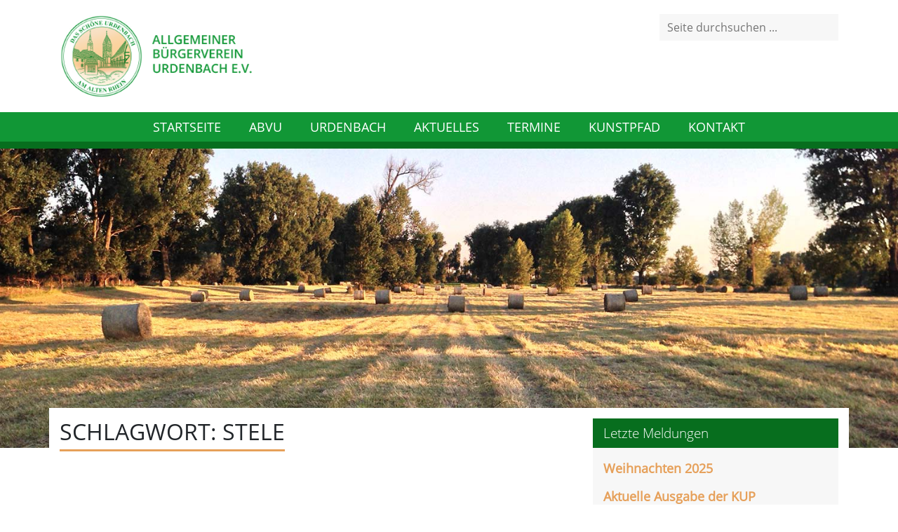

--- FILE ---
content_type: text/html; charset=UTF-8
request_url: https://www.duesseldorf-urdenbach.de/tag/stele/
body_size: 17170
content:
<!doctype html><html lang="de"><head><meta charset="UTF-8"><meta content='width=device-width, initial-scale=1.0, maximum-scale=1.0, user-scalable=0' name='viewport' /><link rel="profile" href="https://gmpg.org/xfn/11"><link rel="apple-touch-icon" sizes="180x180" href="https://www.duesseldorf-urdenbach.de/wp-content/themes/abvu/dist/images/favicon/apple-touch-icon.png"><link rel="icon" type="image/png" sizes="32x32" href="https://www.duesseldorf-urdenbach.de/wp-content/themes/abvu/dist/images/favicon/favicon-32x32.png"><link rel="icon" type="image/png" sizes="16x16" href="https://www.duesseldorf-urdenbach.de/wp-content/themes/abvu/dist/images/favicon/favicon-16x16.png"><link rel="manifest" href="https://www.duesseldorf-urdenbach.de/wp-content/themes/abvu/dist/images/favicon/site.webmanifest"><link rel="mask-icon" href="https://www.duesseldorf-urdenbach.de/wp-content/themes/abvu/dist/images/favicon/safari-pinned-tab.svg" color="#5bbad5"><meta name="msapplication-TileColor" content="#da532c"><meta name="theme-color" content="#ffffff"><link rel="shortcut icon" href="https://www.duesseldorf-urdenbach.de/wp-content/themes/abvu/dist/images/favicon/favicon.ico" type="image/x-icon"><link rel="icon" href="https://www.duesseldorf-urdenbach.de/wp-content/themes/abvu/dist/images/favicon/favicon.ico" type="image/x-icon"><meta name='robots' content='index, follow, max-image-preview:large, max-snippet:-1, max-video-preview:-1' /><style>img:is([sizes="auto" i], [sizes^="auto," i]) { contain-intrinsic-size: 3000px 1500px }</style><title>Stele Archive - Allgemeiner Bürgerverein Urdenbach e. V.</title><link rel="canonical" href="https://www.duesseldorf-urdenbach.de/tag/stele/" /><meta property="og:locale" content="de_DE" /><meta property="og:type" content="article" /><meta property="og:title" content="Stele Archive - Allgemeiner Bürgerverein Urdenbach e. V." /><meta property="og:url" content="https://www.duesseldorf-urdenbach.de/tag/stele/" /><meta property="og:site_name" content="Allgemeiner Bürgerverein Urdenbach e. V." /><meta name="twitter:card" content="summary_large_image" /> <script type="application/ld+json" class="yoast-schema-graph">{"@context":"https://schema.org","@graph":[{"@type":"CollectionPage","@id":"https://www.duesseldorf-urdenbach.de/tag/stele/","url":"https://www.duesseldorf-urdenbach.de/tag/stele/","name":"Stele Archive - Allgemeiner Bürgerverein Urdenbach e. V.","isPartOf":{"@id":"https://www.duesseldorf-urdenbach.de/#website"},"primaryImageOfPage":{"@id":"https://www.duesseldorf-urdenbach.de/tag/stele/#primaryimage"},"image":{"@id":"https://www.duesseldorf-urdenbach.de/tag/stele/#primaryimage"},"thumbnailUrl":"https://www.duesseldorf-urdenbach.de/wp-content/uploads/2020/03/Virus.jpg","breadcrumb":{"@id":"https://www.duesseldorf-urdenbach.de/tag/stele/#breadcrumb"},"inLanguage":"de"},{"@type":"ImageObject","inLanguage":"de","@id":"https://www.duesseldorf-urdenbach.de/tag/stele/#primaryimage","url":"https://www.duesseldorf-urdenbach.de/wp-content/uploads/2020/03/Virus.jpg","contentUrl":"https://www.duesseldorf-urdenbach.de/wp-content/uploads/2020/03/Virus.jpg","width":1920,"height":1080},{"@type":"BreadcrumbList","@id":"https://www.duesseldorf-urdenbach.de/tag/stele/#breadcrumb","itemListElement":[{"@type":"ListItem","position":1,"name":"Startseite","item":"https://www.duesseldorf-urdenbach.de/"},{"@type":"ListItem","position":2,"name":"Stele"}]},{"@type":"WebSite","@id":"https://www.duesseldorf-urdenbach.de/#website","url":"https://www.duesseldorf-urdenbach.de/","name":"Allgemeiner Bürgerverein Urdenbach e. V.","description":"Aktuelle Informationen zu Düsseldorf-Urdenbach","publisher":{"@id":"https://www.duesseldorf-urdenbach.de/#organization"},"potentialAction":[{"@type":"SearchAction","target":{"@type":"EntryPoint","urlTemplate":"https://www.duesseldorf-urdenbach.de/?s={search_term_string}"},"query-input":{"@type":"PropertyValueSpecification","valueRequired":true,"valueName":"search_term_string"}}],"inLanguage":"de"},{"@type":"Organization","@id":"https://www.duesseldorf-urdenbach.de/#organization","name":"Allgemeiner Bürgerverein Urdenbach e. V.","url":"https://www.duesseldorf-urdenbach.de/","logo":{"@type":"ImageObject","inLanguage":"de","@id":"https://www.duesseldorf-urdenbach.de/#/schema/logo/image/","url":"https://www.duesseldorf-urdenbach.de/wp-content/uploads/2018/09/abvu-logo.png","contentUrl":"https://www.duesseldorf-urdenbach.de/wp-content/uploads/2018/09/abvu-logo.png","width":320,"height":140,"caption":"Allgemeiner Bürgerverein Urdenbach e. V."},"image":{"@id":"https://www.duesseldorf-urdenbach.de/#/schema/logo/image/"}}]}</script> <link rel="alternate" type="application/rss+xml" title="Allgemeiner Bürgerverein Urdenbach e. V. &raquo; Feed" href="https://www.duesseldorf-urdenbach.de/feed/" /><link rel="alternate" type="application/rss+xml" title="Allgemeiner Bürgerverein Urdenbach e. V. &raquo; Kommentar-Feed" href="https://www.duesseldorf-urdenbach.de/comments/feed/" /><link rel="alternate" type="text/calendar" title="Allgemeiner Bürgerverein Urdenbach e. V. &raquo; iCal Feed" href="https://www.duesseldorf-urdenbach.de/termine/?ical=1" /><link rel="alternate" type="application/rss+xml" title="Allgemeiner Bürgerverein Urdenbach e. V. &raquo; Stele Schlagwort-Feed" href="https://www.duesseldorf-urdenbach.de/tag/stele/feed/" /><link rel='stylesheet' id='wp-block-library-css' href='https://www.duesseldorf-urdenbach.de/wp-includes/css/dist/block-library/style.min.css?ver=6.8.3' type='text/css' media='all' /><link rel='stylesheet' id='my-custom-block-frontend-css-css' href='https://www.duesseldorf-urdenbach.de/wp-content/cache/autoptimize/css/autoptimize_single_5c8a866dbfb50d53cc255d3ffc22809a.css?ver=6.8.3' type='text/css' media='all' /><style id='classic-theme-styles-inline-css' type='text/css'>/*! This file is auto-generated */
.wp-block-button__link{color:#fff;background-color:#32373c;border-radius:9999px;box-shadow:none;text-decoration:none;padding:calc(.667em + 2px) calc(1.333em + 2px);font-size:1.125em}.wp-block-file__button{background:#32373c;color:#fff;text-decoration:none}</style><style id='global-styles-inline-css' type='text/css'>:root{--wp--preset--aspect-ratio--square: 1;--wp--preset--aspect-ratio--4-3: 4/3;--wp--preset--aspect-ratio--3-4: 3/4;--wp--preset--aspect-ratio--3-2: 3/2;--wp--preset--aspect-ratio--2-3: 2/3;--wp--preset--aspect-ratio--16-9: 16/9;--wp--preset--aspect-ratio--9-16: 9/16;--wp--preset--color--black: #000000;--wp--preset--color--cyan-bluish-gray: #abb8c3;--wp--preset--color--white: #ffffff;--wp--preset--color--pale-pink: #f78da7;--wp--preset--color--vivid-red: #cf2e2e;--wp--preset--color--luminous-vivid-orange: #ff6900;--wp--preset--color--luminous-vivid-amber: #fcb900;--wp--preset--color--light-green-cyan: #7bdcb5;--wp--preset--color--vivid-green-cyan: #00d084;--wp--preset--color--pale-cyan-blue: #8ed1fc;--wp--preset--color--vivid-cyan-blue: #0693e3;--wp--preset--color--vivid-purple: #9b51e0;--wp--preset--gradient--vivid-cyan-blue-to-vivid-purple: linear-gradient(135deg,rgba(6,147,227,1) 0%,rgb(155,81,224) 100%);--wp--preset--gradient--light-green-cyan-to-vivid-green-cyan: linear-gradient(135deg,rgb(122,220,180) 0%,rgb(0,208,130) 100%);--wp--preset--gradient--luminous-vivid-amber-to-luminous-vivid-orange: linear-gradient(135deg,rgba(252,185,0,1) 0%,rgba(255,105,0,1) 100%);--wp--preset--gradient--luminous-vivid-orange-to-vivid-red: linear-gradient(135deg,rgba(255,105,0,1) 0%,rgb(207,46,46) 100%);--wp--preset--gradient--very-light-gray-to-cyan-bluish-gray: linear-gradient(135deg,rgb(238,238,238) 0%,rgb(169,184,195) 100%);--wp--preset--gradient--cool-to-warm-spectrum: linear-gradient(135deg,rgb(74,234,220) 0%,rgb(151,120,209) 20%,rgb(207,42,186) 40%,rgb(238,44,130) 60%,rgb(251,105,98) 80%,rgb(254,248,76) 100%);--wp--preset--gradient--blush-light-purple: linear-gradient(135deg,rgb(255,206,236) 0%,rgb(152,150,240) 100%);--wp--preset--gradient--blush-bordeaux: linear-gradient(135deg,rgb(254,205,165) 0%,rgb(254,45,45) 50%,rgb(107,0,62) 100%);--wp--preset--gradient--luminous-dusk: linear-gradient(135deg,rgb(255,203,112) 0%,rgb(199,81,192) 50%,rgb(65,88,208) 100%);--wp--preset--gradient--pale-ocean: linear-gradient(135deg,rgb(255,245,203) 0%,rgb(182,227,212) 50%,rgb(51,167,181) 100%);--wp--preset--gradient--electric-grass: linear-gradient(135deg,rgb(202,248,128) 0%,rgb(113,206,126) 100%);--wp--preset--gradient--midnight: linear-gradient(135deg,rgb(2,3,129) 0%,rgb(40,116,252) 100%);--wp--preset--font-size--small: 13px;--wp--preset--font-size--medium: 20px;--wp--preset--font-size--large: 36px;--wp--preset--font-size--x-large: 42px;--wp--preset--spacing--20: 0.44rem;--wp--preset--spacing--30: 0.67rem;--wp--preset--spacing--40: 1rem;--wp--preset--spacing--50: 1.5rem;--wp--preset--spacing--60: 2.25rem;--wp--preset--spacing--70: 3.38rem;--wp--preset--spacing--80: 5.06rem;--wp--preset--shadow--natural: 6px 6px 9px rgba(0, 0, 0, 0.2);--wp--preset--shadow--deep: 12px 12px 50px rgba(0, 0, 0, 0.4);--wp--preset--shadow--sharp: 6px 6px 0px rgba(0, 0, 0, 0.2);--wp--preset--shadow--outlined: 6px 6px 0px -3px rgba(255, 255, 255, 1), 6px 6px rgba(0, 0, 0, 1);--wp--preset--shadow--crisp: 6px 6px 0px rgba(0, 0, 0, 1);}:where(.is-layout-flex){gap: 0.5em;}:where(.is-layout-grid){gap: 0.5em;}body .is-layout-flex{display: flex;}.is-layout-flex{flex-wrap: wrap;align-items: center;}.is-layout-flex > :is(*, div){margin: 0;}body .is-layout-grid{display: grid;}.is-layout-grid > :is(*, div){margin: 0;}:where(.wp-block-columns.is-layout-flex){gap: 2em;}:where(.wp-block-columns.is-layout-grid){gap: 2em;}:where(.wp-block-post-template.is-layout-flex){gap: 1.25em;}:where(.wp-block-post-template.is-layout-grid){gap: 1.25em;}.has-black-color{color: var(--wp--preset--color--black) !important;}.has-cyan-bluish-gray-color{color: var(--wp--preset--color--cyan-bluish-gray) !important;}.has-white-color{color: var(--wp--preset--color--white) !important;}.has-pale-pink-color{color: var(--wp--preset--color--pale-pink) !important;}.has-vivid-red-color{color: var(--wp--preset--color--vivid-red) !important;}.has-luminous-vivid-orange-color{color: var(--wp--preset--color--luminous-vivid-orange) !important;}.has-luminous-vivid-amber-color{color: var(--wp--preset--color--luminous-vivid-amber) !important;}.has-light-green-cyan-color{color: var(--wp--preset--color--light-green-cyan) !important;}.has-vivid-green-cyan-color{color: var(--wp--preset--color--vivid-green-cyan) !important;}.has-pale-cyan-blue-color{color: var(--wp--preset--color--pale-cyan-blue) !important;}.has-vivid-cyan-blue-color{color: var(--wp--preset--color--vivid-cyan-blue) !important;}.has-vivid-purple-color{color: var(--wp--preset--color--vivid-purple) !important;}.has-black-background-color{background-color: var(--wp--preset--color--black) !important;}.has-cyan-bluish-gray-background-color{background-color: var(--wp--preset--color--cyan-bluish-gray) !important;}.has-white-background-color{background-color: var(--wp--preset--color--white) !important;}.has-pale-pink-background-color{background-color: var(--wp--preset--color--pale-pink) !important;}.has-vivid-red-background-color{background-color: var(--wp--preset--color--vivid-red) !important;}.has-luminous-vivid-orange-background-color{background-color: var(--wp--preset--color--luminous-vivid-orange) !important;}.has-luminous-vivid-amber-background-color{background-color: var(--wp--preset--color--luminous-vivid-amber) !important;}.has-light-green-cyan-background-color{background-color: var(--wp--preset--color--light-green-cyan) !important;}.has-vivid-green-cyan-background-color{background-color: var(--wp--preset--color--vivid-green-cyan) !important;}.has-pale-cyan-blue-background-color{background-color: var(--wp--preset--color--pale-cyan-blue) !important;}.has-vivid-cyan-blue-background-color{background-color: var(--wp--preset--color--vivid-cyan-blue) !important;}.has-vivid-purple-background-color{background-color: var(--wp--preset--color--vivid-purple) !important;}.has-black-border-color{border-color: var(--wp--preset--color--black) !important;}.has-cyan-bluish-gray-border-color{border-color: var(--wp--preset--color--cyan-bluish-gray) !important;}.has-white-border-color{border-color: var(--wp--preset--color--white) !important;}.has-pale-pink-border-color{border-color: var(--wp--preset--color--pale-pink) !important;}.has-vivid-red-border-color{border-color: var(--wp--preset--color--vivid-red) !important;}.has-luminous-vivid-orange-border-color{border-color: var(--wp--preset--color--luminous-vivid-orange) !important;}.has-luminous-vivid-amber-border-color{border-color: var(--wp--preset--color--luminous-vivid-amber) !important;}.has-light-green-cyan-border-color{border-color: var(--wp--preset--color--light-green-cyan) !important;}.has-vivid-green-cyan-border-color{border-color: var(--wp--preset--color--vivid-green-cyan) !important;}.has-pale-cyan-blue-border-color{border-color: var(--wp--preset--color--pale-cyan-blue) !important;}.has-vivid-cyan-blue-border-color{border-color: var(--wp--preset--color--vivid-cyan-blue) !important;}.has-vivid-purple-border-color{border-color: var(--wp--preset--color--vivid-purple) !important;}.has-vivid-cyan-blue-to-vivid-purple-gradient-background{background: var(--wp--preset--gradient--vivid-cyan-blue-to-vivid-purple) !important;}.has-light-green-cyan-to-vivid-green-cyan-gradient-background{background: var(--wp--preset--gradient--light-green-cyan-to-vivid-green-cyan) !important;}.has-luminous-vivid-amber-to-luminous-vivid-orange-gradient-background{background: var(--wp--preset--gradient--luminous-vivid-amber-to-luminous-vivid-orange) !important;}.has-luminous-vivid-orange-to-vivid-red-gradient-background{background: var(--wp--preset--gradient--luminous-vivid-orange-to-vivid-red) !important;}.has-very-light-gray-to-cyan-bluish-gray-gradient-background{background: var(--wp--preset--gradient--very-light-gray-to-cyan-bluish-gray) !important;}.has-cool-to-warm-spectrum-gradient-background{background: var(--wp--preset--gradient--cool-to-warm-spectrum) !important;}.has-blush-light-purple-gradient-background{background: var(--wp--preset--gradient--blush-light-purple) !important;}.has-blush-bordeaux-gradient-background{background: var(--wp--preset--gradient--blush-bordeaux) !important;}.has-luminous-dusk-gradient-background{background: var(--wp--preset--gradient--luminous-dusk) !important;}.has-pale-ocean-gradient-background{background: var(--wp--preset--gradient--pale-ocean) !important;}.has-electric-grass-gradient-background{background: var(--wp--preset--gradient--electric-grass) !important;}.has-midnight-gradient-background{background: var(--wp--preset--gradient--midnight) !important;}.has-small-font-size{font-size: var(--wp--preset--font-size--small) !important;}.has-medium-font-size{font-size: var(--wp--preset--font-size--medium) !important;}.has-large-font-size{font-size: var(--wp--preset--font-size--large) !important;}.has-x-large-font-size{font-size: var(--wp--preset--font-size--x-large) !important;}
:where(.wp-block-post-template.is-layout-flex){gap: 1.25em;}:where(.wp-block-post-template.is-layout-grid){gap: 1.25em;}
:where(.wp-block-columns.is-layout-flex){gap: 2em;}:where(.wp-block-columns.is-layout-grid){gap: 2em;}
:root :where(.wp-block-pullquote){font-size: 1.5em;line-height: 1.6;}</style><link rel='stylesheet' id='contact-form-7-css' href='https://www.duesseldorf-urdenbach.de/wp-content/cache/autoptimize/css/autoptimize_single_64ac31699f5326cb3c76122498b76f66.css?ver=6.1.4' type='text/css' media='all' /><link rel='stylesheet' id='wpdm-fonticon-css' href='https://www.duesseldorf-urdenbach.de/wp-content/cache/autoptimize/css/autoptimize_single_7084a2f33f23abb903b3c402b260e666.css?ver=6.8.3' type='text/css' media='all' /><link rel='stylesheet' id='wpdm-front-css' href='https://www.duesseldorf-urdenbach.de/wp-content/plugins/download-manager/assets/css/front.min.css?ver=3.3.46' type='text/css' media='all' /><link rel='stylesheet' id='wpdm-front-dark-css' href='https://www.duesseldorf-urdenbach.de/wp-content/plugins/download-manager/assets/css/front-dark.min.css?ver=3.3.46' type='text/css' media='all' /><link rel='stylesheet' id='abvu-css-min-css' href='https://www.duesseldorf-urdenbach.de/wp-content/themes/abvu/dist/css/styles.min.css?ver=6.8.3' type='text/css' media='all' /><link rel='stylesheet' id='ari-fancybox-css' href='https://www.duesseldorf-urdenbach.de/wp-content/plugins/ari-fancy-lightbox/assets/fancybox/jquery.fancybox.min.css?ver=1.4.1' type='text/css' media='all' /><style id='ari-fancybox-inline-css' type='text/css'>BODY .fancybox-container{z-index:200000}BODY .fancybox-is-open .fancybox-bg{opacity:0.87}BODY .fancybox-bg {background-color:#0f0f11}BODY .fancybox-thumbs {background-color:#ffffff}</style> <script type="text/javascript" src="https://www.duesseldorf-urdenbach.de/wp-includes/js/jquery/jquery.min.js?ver=3.7.1" id="jquery-core-js"></script> <script defer type="text/javascript" src="https://www.duesseldorf-urdenbach.de/wp-includes/js/jquery/jquery-migrate.min.js?ver=3.4.1" id="jquery-migrate-js"></script> <script defer type="text/javascript" src="https://www.duesseldorf-urdenbach.de/wp-content/plugins/download-manager/assets/js/wpdm.min.js?ver=6.8.3" id="wpdm-frontend-js-js"></script> <script defer id="wpdm-frontjs-js-extra" src="[data-uri]"></script> <script defer type="text/javascript" src="https://www.duesseldorf-urdenbach.de/wp-content/plugins/download-manager/assets/js/front.min.js?ver=3.3.46" id="wpdm-frontjs-js"></script> <script defer id="ari-fancybox-js-extra" src="[data-uri]"></script> <script defer type="text/javascript" src="https://www.duesseldorf-urdenbach.de/wp-content/plugins/ari-fancy-lightbox/assets/fancybox/jquery.fancybox.min.js?ver=1.4.1" id="ari-fancybox-js"></script> <link rel="https://api.w.org/" href="https://www.duesseldorf-urdenbach.de/wp-json/" /><link rel="alternate" title="JSON" type="application/json" href="https://www.duesseldorf-urdenbach.de/wp-json/wp/v2/tags/66" /><link rel="EditURI" type="application/rsd+xml" title="RSD" href="https://www.duesseldorf-urdenbach.de/xmlrpc.php?rsd" /><meta name="generator" content="WordPress 6.8.3" /><meta name="tec-api-version" content="v1"><meta name="tec-api-origin" content="https://www.duesseldorf-urdenbach.de"><link rel="alternate" href="https://www.duesseldorf-urdenbach.de/wp-json/tribe/events/v1/events/?tags=stele" /><style type="text/css" id="wp-custom-css">#CybotCookiebotDialog,
#CybotCookiebotDialogDetail,
#CybotCookiebotDialogDetailBody,
#CybotCookiebotDialogDetailFooter {
	background-color: #f6f6f9 !important;
}

#CybotCookiebotDialogBody {
	max-width:none !important;
}

#CybotCookiebotDialogBodyLevelButtonAccept {
	background-color: #065a8c !important;
	border-color: #065a8c !important;
}

#CybotCookiebotDialogDetailBody {
	max-width: 98% !important;
	padding-top: 10px !important;
}


svg.tribe-common-c-svgicon.tribe-common-c-svgicon--messages-not-found.tribe-events-c-messages__message-icon-svg {
	display: none;
}</style><meta name="generator" content="WordPress Download Manager 3.3.46" /><style>/* WPDM Link Template Styles */</style></head><body class="archive tag tag-stele tag-66 wp-theme-abvu tribe-no-js page-template-abvu-theme hfeed"><header class="site-header has-image-or-video"><div class="container"><div class="site-branding"><div class="row row-eq-height"><div class="col-12 col-md-8 col-xl-9"> <a href="https://www.duesseldorf-urdenbach.de/" title="Allgemeiner Bürgerverein Urdenbach e. V."> <img class="site-logo" src="https://www.duesseldorf-urdenbach.de/wp-content/themes/abvu/dist/images/abvu-logo.png" alt="Allgemeiner Bürgerverein Urdenbach e. V."> </a></div><div class="col-12 col-md-4 col-xl-3 d-none d-md-block"><div class="site-search text-md-right"><form role="search" method="get" id="search-form" class="search-form" action="https://www.duesseldorf-urdenbach.de/"><div class="search-wrap"> <label class="screen-reader-text" for="s">Search for:</label> <input type="search" placeholder="Seite durchsuchen ..." name="s" id="search-input" value="" /> <input class="screen-reader-text" type="submit" id="search-submit" value="Search" /></div></form></div></div></div></div></div><div class="site-navigation"><div class="container"><div class="row"><div class="col-12"><nav class="navbar navbar-expand-lg text-uppercase"> <span class="navbar-brand d-lg-none">Navigation</span> <button class="navbar-toggler collapsed ml-auto" type="button" data-toggle="collapse" data-target="#navbarNavDropdown" aria-controls="navbarNavDropdown" aria-expanded="false" aria-label="Toggle navigation"> <span class="sr-only">Toggle navigation</span> <span class="icon-bar top-bar"></span> <span class="icon-bar middle-bar"></span> <span class="icon-bar bottom-bar"></span> </button><div id="navbarNavDropdown" class="collapse navbar-collapse"><ul id="menu-hauptmenue" class="nav navbar-nav ml-auto mr-auto"><li  id="menu-item-6" class="menu-item menu-item-type-custom menu-item-object-custom menu-item-home nav-item nav-item-6"><a href="https://www.duesseldorf-urdenbach.de/" class="nav-link">Startseite</a></li><li  id="menu-item-135" class="menu-item menu-item-type-post_type menu-item-object-page menu-item-has-children dropdown nav-item nav-item-135"><a href="https://www.duesseldorf-urdenbach.de/abvu/" class="nav-link"  aria-haspopup="true" aria-expanded="false">ABVU</a><ul class="dropdown-menu depth_0"><li  id="menu-item-139" class="menu-item menu-item-type-post_type menu-item-object-page nav-item nav-item-139"><a class="dropdown-item" href="https://www.duesseldorf-urdenbach.de/abvu/ueber-uns/" class="nav-link">Über uns</a></li><li  id="menu-item-138" class="menu-item menu-item-type-post_type menu-item-object-page nav-item nav-item-138"><a class="dropdown-item" href="https://www.duesseldorf-urdenbach.de/abvu/satzung/" class="nav-link">Satzung</a></li><li  id="menu-item-137" class="menu-item menu-item-type-post_type menu-item-object-page nav-item nav-item-137"><a class="dropdown-item" href="https://www.duesseldorf-urdenbach.de/abvu/mitgliedschaft/" class="nav-link">Mitgliedschaft</a></li><li  id="menu-item-136" class="menu-item menu-item-type-post_type menu-item-object-page nav-item nav-item-136"><a class="dropdown-item" href="https://www.duesseldorf-urdenbach.de/abvu/befreundete-seiten/" class="nav-link">Befreundete Seiten</a></li></ul></li><li  id="menu-item-131" class="menu-item menu-item-type-post_type menu-item-object-page menu-item-has-children dropdown nav-item nav-item-131"><a href="https://www.duesseldorf-urdenbach.de/urdenbach/" class="nav-link"  aria-haspopup="true" aria-expanded="false">Urdenbach</a><ul class="dropdown-menu depth_0"><li  id="menu-item-167" class="menu-item menu-item-type-post_type menu-item-object-page nav-item nav-item-167"><a class="dropdown-item" href="https://www.duesseldorf-urdenbach.de/urdenbach/herzlich-willkommen-in-duesseldorf-urdenbach/" class="nav-link">Geschichte</a></li><li  id="menu-item-132" class="menu-item menu-item-type-post_type menu-item-object-page nav-item nav-item-132"><a class="dropdown-item" href="https://www.duesseldorf-urdenbach.de/urdenbach/kleine-urdenbacher-post/" class="nav-link">Kleine Urdenbacher Post</a></li><li  id="menu-item-133" class="menu-item menu-item-type-post_type menu-item-object-page nav-item nav-item-133"><a class="dropdown-item" href="https://www.duesseldorf-urdenbach.de/urdenbach/fuehrungen/" class="nav-link">Führungen durch Urdenbach</a></li><li  id="menu-item-134" class="menu-item menu-item-type-post_type menu-item-object-page nav-item nav-item-134"><a class="dropdown-item" href="https://www.duesseldorf-urdenbach.de/urdenbach/gaststaetten/" class="nav-link">Gaststätten</a></li></ul></li><li  id="menu-item-149" class="menu-item menu-item-type-taxonomy menu-item-object-category nav-item nav-item-149"><a href="https://www.duesseldorf-urdenbach.de/thema/allgemein/" class="nav-link">Aktuelles</a></li><li  id="menu-item-2196" class="menu-item menu-item-type-custom menu-item-object-custom nav-item nav-item-2196"><a href="https://www.duesseldorf-urdenbach.de/termine/" class="nav-link">Termine</a></li><li  id="menu-item-3058" class="menu-item menu-item-type-post_type menu-item-object-page menu-item-has-children dropdown nav-item nav-item-3058"><a href="https://www.duesseldorf-urdenbach.de/kunstpfad-urdenbach/" class="nav-link"  aria-haspopup="true" aria-expanded="false">Kunstpfad</a><ul class="dropdown-menu depth_0"><li  id="menu-item-3134" class="menu-item menu-item-type-post_type menu-item-object-page nav-item nav-item-3134"><a class="dropdown-item" href="https://www.duesseldorf-urdenbach.de/kunstpfad-urdenbach/3087-2/" class="nav-link">Mühlenbrunnen</a></li></ul></li><li  id="menu-item-148" class="menu-item menu-item-type-post_type menu-item-object-page nav-item nav-item-148"><a href="https://www.duesseldorf-urdenbach.de/kontakt/" class="nav-link">Kontakt</a></li><li  id="menu-item-222" class="menu-item menu-item-type-post_type menu-item-object-page nav-item nav-item-222"><a href="https://www.duesseldorf-urdenbach.de/seite-durchsuchen/" class="nav-link">Seite durchsuchen</a></li></ul></div></nav></div></div></div></div><div class="site-media-header"><div class="d-none d-md-block"> <img width="1500" height="500" src="https://www.duesseldorf-urdenbach.de/wp-content/uploads/2019/12/urdenbach-heuballen-1500x500.jpg" class="attachment-header-image size-header-image" alt="" decoding="async" fetchpriority="high" srcset="https://www.duesseldorf-urdenbach.de/wp-content/uploads/2019/12/urdenbach-heuballen.jpg 1500w, https://www.duesseldorf-urdenbach.de/wp-content/uploads/2019/12/urdenbach-heuballen-300x100.jpg 300w, https://www.duesseldorf-urdenbach.de/wp-content/uploads/2019/12/urdenbach-heuballen-1024x341.jpg 1024w, https://www.duesseldorf-urdenbach.de/wp-content/uploads/2019/12/urdenbach-heuballen-768x256.jpg 768w, https://www.duesseldorf-urdenbach.de/wp-content/uploads/2019/12/urdenbach-heuballen-750x250.jpg 750w" sizes="(max-width: 1500px) 100vw, 1500px" /></div><div class="d-block d-md-none"> <img width="750" height="250" src="https://www.duesseldorf-urdenbach.de/wp-content/uploads/2019/12/urdenbach-heuballen-750x250.jpg" class="attachment-header-image-small size-header-image-small" alt="" decoding="async" srcset="https://www.duesseldorf-urdenbach.de/wp-content/uploads/2019/12/urdenbach-heuballen-750x250.jpg 750w, https://www.duesseldorf-urdenbach.de/wp-content/uploads/2019/12/urdenbach-heuballen-300x100.jpg 300w, https://www.duesseldorf-urdenbach.de/wp-content/uploads/2019/12/urdenbach-heuballen-1024x341.jpg 1024w, https://www.duesseldorf-urdenbach.de/wp-content/uploads/2019/12/urdenbach-heuballen-768x256.jpg 768w, https://www.duesseldorf-urdenbach.de/wp-content/uploads/2019/12/urdenbach-heuballen.jpg 1500w" sizes="(max-width: 750px) 100vw, 750px" /></div></div></header><div class="container"><div class="row"><div class="col-12 col-md-8 col-xxl-7"><main class="site-main"><header class="page-header"><h1 class="page-title">Schlagwort: <span>Stele</span></h1></header><div class="archive-container"><article id="post-1480" class="clearfix post-1480 post type-post status-publish format-standard has-post-thumbnail hentry category-allgemein tag-abvu tag-allgemeiner-buergerverein tag-geschaeftsstelle tag-jahreshauptversammlung tag-josef-kuerten-platz tag-kartenvorverkauf tag-maikaffee tag-stele tag-tanz-in-den-mai tag-vorstand"><header class="entry-header"><h2 class="entry-title"><a href="https://www.duesseldorf-urdenbach.de/allgemein/aktuelles-zu-veranstaltungen-des-abvu/" rel="bookmark">Aktuelles zu Veranstaltungen des ABVU</a></h2><div class="entry-meta"></div></header><div class="entry-content"> <a class="post-thumbnail" href="https://www.duesseldorf-urdenbach.de/allgemein/aktuelles-zu-veranstaltungen-des-abvu/" aria-hidden="true" tabindex="-1"> <img width="420" height="270" src="https://www.duesseldorf-urdenbach.de/wp-content/uploads/2020/03/Virus-420x270.jpg" class="attachment-post-thumbnail size-post-thumbnail wp-post-image" alt="Aktuelles zu Veranstaltungen des ABVU" decoding="async" /> </a><p>Liebe ABVU Mitglieder, 
liebe Urdenbacher,  in der heutigen Vorstand- und Beiratssitzung haben wir uns intensiv mit der aktuellen Lage in Deutschland und Europa beschäftigt.</p> <a class="more-link" href="https://www.duesseldorf-urdenbach.de/allgemein/aktuelles-zu-veranstaltungen-des-abvu/">weiterlesen &#8230;</a></div><footer class="entry-footer"></footer></article><article id="post-1444" class="clearfix post-1444 tribe_events type-tribe_events status-publish has-post-thumbnail hentry tag-abvu tag-allgemeiner-buergerverein tag-josef-kuerten tag-josef-kuerten-platz tag-stele tag-urdenbach tribe_events_cat-urdenbach cat_urdenbach"><header class="entry-header"><h2 class="entry-title"><a href="https://www.duesseldorf-urdenbach.de/termin/einweihung-stele-am-josef-kuerten-platz/" rel="bookmark">Einweihung Stele am Josef-Kürten-Platz &#8211; ABGESAGT!</a></h2></header><div class="entry-content"> <a class="post-thumbnail" href="https://www.duesseldorf-urdenbach.de/termin/einweihung-stele-am-josef-kuerten-platz/" aria-hidden="true" tabindex="-1"> <img width="420" height="270" src="https://www.duesseldorf-urdenbach.de/wp-content/uploads/2019/12/Steele-420x270.jpeg" class="attachment-post-thumbnail size-post-thumbnail wp-post-image" alt="Einweihung Stele am Josef-Kürten-Platz &#8211; ABGESAGT!" decoding="async" loading="lazy" /> </a><p>Die Einweihung wird auf unbestimmte Zeit verschoben! Siehe auch den folgenden <a href="https://www.duesseldorf-urdenbach.de/allgemein/aktuelles-zu-veranstaltungen-des-abvu/">Beitrag.</a></p><p>&nbsp;</p><p>Wir hatten im Dezember davon berichtet, dass die Stele am Josef-Kürten-Platz als Erinnerung an Josef Kürten aufgestellt wurde.</p><p>Diese soll aber auch noch offiziell eingeweiht werden.</p><p>&nbsp;</p><p>&nbsp;</p><p>&nbsp;</p></div><footer class="entry-footer"></footer></article><article id="post-1418" class="clearfix post-1418 post type-post status-publish format-standard has-post-thumbnail hentry category-allgemein tag-abvu tag-allgemeiner-buergerverein tag-denkmal tag-josef-kuerten tag-stele tag-urdenbach"><header class="entry-header"><h2 class="entry-title"><a href="https://www.duesseldorf-urdenbach.de/allgemein/stele-am-josef-kuerten-platz/" rel="bookmark">Stele am Josef-Kürten-Platz</a></h2><div class="entry-meta"></div></header><div class="entry-content"> <a class="post-thumbnail" href="https://www.duesseldorf-urdenbach.de/allgemein/stele-am-josef-kuerten-platz/" aria-hidden="true" tabindex="-1"> <img width="420" height="270" src="https://www.duesseldorf-urdenbach.de/wp-content/uploads/2019/12/Steele-420x270.jpeg" class="attachment-post-thumbnail size-post-thumbnail wp-post-image" alt="Stele am Josef-Kürten-Platz" decoding="async" loading="lazy" /> </a><p>Kurzfristig wurde am heutigen morgen (19.12.2019) die schon etwas länger geplante Stele am Josef-Kürten-Platz aufgestellt.</p><p>Diese Ehrentafel wurde als Andenken an Josef Kürten aufgestellt und informiert über Lebensabschnitte unseres Ehrenoberbürgermeister und auch Vorsitzenden des ABVU.</p><p>Die Aufstellung musste so kurzfristig erfolgen, da die Genehmigung sehr spät und kurzfristig gekommen ist und sonst Fördergelder verfallen wären.</p> <a class="more-link" href="https://www.duesseldorf-urdenbach.de/allgemein/stele-am-josef-kuerten-platz/">weiterlesen &#8230;</a></div><footer class="entry-footer"></footer></article></div><div class="share-footer-container"><h4>Finden Sie diese Seite interessant für andere?</h4><p>Dann teilen Sie diese Seite gerne mit Ihren Freunden und Bekannten bei Facebook, Twitter oder anderen Social-Media Diensten.</p><div class="share-buttons"><div class="shariff shariff-align-flex-start shariff-widget-align-flex-start"><ul class="shariff-buttons theme-round orientation-horizontal buttonsize-medium"><li class="shariff-button facebook shariff-nocustomcolor" style="background-color:#4273c8;border-radius:10%"><a href="https://www.facebook.com/sharer/sharer.php?u=https%3A%2F%2Fwww.duesseldorf-urdenbach.de%2Fallgemein%2Fstele-am-josef-kuerten-platz%2F" title="Bei Facebook teilen" aria-label="Bei Facebook teilen" role="button" rel="nofollow" class="shariff-link" style=";border-radius:10%; background-color:#3b5998; color:#fff" target="_blank"><span class="shariff-icon" style=""><svg width="32px" height="20px" xmlns="http://www.w3.org/2000/svg" viewBox="0 0 18 32"><path fill="#3b5998" d="M17.1 0.2v4.7h-2.8q-1.5 0-2.1 0.6t-0.5 1.9v3.4h5.2l-0.7 5.3h-4.5v13.6h-5.5v-13.6h-4.5v-5.3h4.5v-3.9q0-3.3 1.9-5.2t5-1.8q2.6 0 4.1 0.2z"/></svg></span></a></li><li class="shariff-button twitter shariff-nocustomcolor" style="background-color:#595959;border-radius:10%"><a href="https://twitter.com/share?url=https%3A%2F%2Fwww.duesseldorf-urdenbach.de%2Fallgemein%2Fstele-am-josef-kuerten-platz%2F&text=Stele%20am%20Josef-K%C3%BCrten-Platz" title="Bei X teilen" aria-label="Bei X teilen" role="button" rel="noopener nofollow" class="shariff-link" style=";border-radius:10%; background-color:#000; color:#fff" target="_blank"><span class="shariff-icon" style=""><svg width="32px" height="20px" xmlns="http://www.w3.org/2000/svg" viewBox="0 0 24 24"><path fill="#000" d="M14.258 10.152L23.176 0h-2.113l-7.747 8.813L7.133 0H0l9.352 13.328L0 23.973h2.113l8.176-9.309 6.531 9.309h7.133zm-2.895 3.293l-.949-1.328L2.875 1.56h3.246l6.086 8.523.945 1.328 7.91 11.078h-3.246zm0 0"/></svg></span></a></li><li class="shariff-button rss shariff-nocustomcolor" style="background-color:#ff8c00;border-radius:10%"><a href="https://www.duesseldorf-urdenbach.de/feed/rss/" title="RSS-feed" aria-label="RSS-feed" role="button" class="shariff-link" style=";border-radius:10%; background-color:#fe9312; color:#fff" target="_blank"><span class="shariff-icon" style=""><svg width="32px" height="20px" xmlns="http://www.w3.org/2000/svg" viewBox="0 0 32 32"><path fill="#fe9312" d="M4.3 23.5c-2.3 0-4.3 1.9-4.3 4.3 0 2.3 1.9 4.2 4.3 4.2 2.4 0 4.3-1.9 4.3-4.2 0-2.3-1.9-4.3-4.3-4.3zM0 10.9v6.1c4 0 7.7 1.6 10.6 4.4 2.8 2.8 4.4 6.6 4.4 10.6h6.2c0-11.7-9.5-21.1-21.1-21.1zM0 0v6.1c14.2 0 25.8 11.6 25.8 25.9h6.2c0-17.6-14.4-32-32-32z"/></svg></span></a></li><li class="shariff-button mailto shariff-nocustomcolor" style="background-color:#a8a8a8;border-radius:10%"><a href="mailto:?body=https%3A%2F%2Fwww.duesseldorf-urdenbach.de%2Fallgemein%2Fstele-am-josef-kuerten-platz%2F&subject=Stele%20am%20Josef-K%C3%BCrten-Platz" title="Per E-Mail versenden" aria-label="Per E-Mail versenden" role="button" rel="noopener nofollow" class="shariff-link" style=";border-radius:10%; background-color:#999; color:#fff"><span class="shariff-icon" style=""><svg width="32px" height="20px" xmlns="http://www.w3.org/2000/svg" viewBox="0 0 32 32"><path fill="#999" d="M32 12.7v14.2q0 1.2-0.8 2t-2 0.9h-26.3q-1.2 0-2-0.9t-0.8-2v-14.2q0.8 0.9 1.8 1.6 6.5 4.4 8.9 6.1 1 0.8 1.6 1.2t1.7 0.9 2 0.4h0.1q0.9 0 2-0.4t1.7-0.9 1.6-1.2q3-2.2 8.9-6.1 1-0.7 1.8-1.6zM32 7.4q0 1.4-0.9 2.7t-2.2 2.2q-6.7 4.7-8.4 5.8-0.2 0.1-0.7 0.5t-1 0.7-0.9 0.6-1.1 0.5-0.9 0.2h-0.1q-0.4 0-0.9-0.2t-1.1-0.5-0.9-0.6-1-0.7-0.7-0.5q-1.6-1.1-4.7-3.2t-3.6-2.6q-1.1-0.7-2.1-2t-1-2.5q0-1.4 0.7-2.3t2.1-0.9h26.3q1.2 0 2 0.8t0.9 2z"/></svg></span></a></li><li class="shariff-button whatsapp shariff-nocustomcolor" style="background-color:#5cbe4a;border-radius:10%"><a href="https://api.whatsapp.com/send?text=https%3A%2F%2Fwww.duesseldorf-urdenbach.de%2Fallgemein%2Fstele-am-josef-kuerten-platz%2F%20Stele%20am%20Josef-K%C3%BCrten-Platz" title="Bei Whatsapp teilen" aria-label="Bei Whatsapp teilen" role="button" rel="noopener nofollow" class="shariff-link" style=";border-radius:10%; background-color:#34af23; color:#fff" target="_blank"><span class="shariff-icon" style=""><svg width="32px" height="20px" xmlns="http://www.w3.org/2000/svg" viewBox="0 0 32 32"><path fill="#34af23" d="M17.6 17.4q0.2 0 1.7 0.8t1.6 0.9q0 0.1 0 0.3 0 0.6-0.3 1.4-0.3 0.7-1.3 1.2t-1.8 0.5q-1 0-3.4-1.1-1.7-0.8-3-2.1t-2.6-3.3q-1.3-1.9-1.3-3.5v-0.1q0.1-1.6 1.3-2.8 0.4-0.4 0.9-0.4 0.1 0 0.3 0t0.3 0q0.3 0 0.5 0.1t0.3 0.5q0.1 0.4 0.6 1.6t0.4 1.3q0 0.4-0.6 1t-0.6 0.8q0 0.1 0.1 0.3 0.6 1.3 1.8 2.4 1 0.9 2.7 1.8 0.2 0.1 0.4 0.1 0.3 0 1-0.9t0.9-0.9zM14 26.9q2.3 0 4.3-0.9t3.6-2.4 2.4-3.6 0.9-4.3-0.9-4.3-2.4-3.6-3.6-2.4-4.3-0.9-4.3 0.9-3.6 2.4-2.4 3.6-0.9 4.3q0 3.6 2.1 6.6l-1.4 4.2 4.3-1.4q2.8 1.9 6.2 1.9zM14 2.2q2.7 0 5.2 1.1t4.3 2.9 2.9 4.3 1.1 5.2-1.1 5.2-2.9 4.3-4.3 2.9-5.2 1.1q-3.5 0-6.5-1.7l-7.4 2.4 2.4-7.2q-1.9-3.2-1.9-6.9 0-2.7 1.1-5.2t2.9-4.3 4.3-2.9 5.2-1.1z"/></svg></span></a></li><li class="shariff-button xing shariff-nocustomcolor" style="background-color:#29888a;border-radius:10%"><a href="https://www.xing.com/spi/shares/new?url=https%3A%2F%2Fwww.duesseldorf-urdenbach.de%2Fallgemein%2Fstele-am-josef-kuerten-platz%2F" title="Bei XING teilen" aria-label="Bei XING teilen" role="button" rel="noopener nofollow" class="shariff-link" style=";border-radius:10%; background-color:#126567; color:#fff" target="_blank"><span class="shariff-icon" style=""><svg width="32px" height="20px" xmlns="http://www.w3.org/2000/svg" viewBox="0 0 25 32"><path fill="#126567" d="M10.7 11.9q-0.2 0.3-4.6 8.2-0.5 0.8-1.2 0.8h-4.3q-0.4 0-0.5-0.3t0-0.6l4.5-8q0 0 0 0l-2.9-5q-0.2-0.4 0-0.7 0.2-0.3 0.5-0.3h4.3q0.7 0 1.2 0.8zM25.1 0.4q0.2 0.3 0 0.7l-9.4 16.7 6 11q0.2 0.4 0 0.6-0.2 0.3-0.6 0.3h-4.3q-0.7 0-1.2-0.8l-6-11.1q0.3-0.6 9.5-16.8 0.4-0.8 1.2-0.8h4.3q0.4 0 0.5 0.3z"/></svg></span></a></li><li class="shariff-button linkedin shariff-nocustomcolor" style="background-color:#1488bf;border-radius:10%"><a href="https://www.linkedin.com/sharing/share-offsite/?url=https%3A%2F%2Fwww.duesseldorf-urdenbach.de%2Fallgemein%2Fstele-am-josef-kuerten-platz%2F" title="Bei LinkedIn teilen" aria-label="Bei LinkedIn teilen" role="button" rel="noopener nofollow" class="shariff-link" style=";border-radius:10%; background-color:#0077b5; color:#fff" target="_blank"><span class="shariff-icon" style=""><svg width="32px" height="20px" xmlns="http://www.w3.org/2000/svg" viewBox="0 0 27 32"><path fill="#0077b5" d="M6.2 11.2v17.7h-5.9v-17.7h5.9zM6.6 5.7q0 1.3-0.9 2.2t-2.4 0.9h0q-1.5 0-2.4-0.9t-0.9-2.2 0.9-2.2 2.4-0.9 2.4 0.9 0.9 2.2zM27.4 18.7v10.1h-5.9v-9.5q0-1.9-0.7-2.9t-2.3-1.1q-1.1 0-1.9 0.6t-1.2 1.5q-0.2 0.5-0.2 1.4v9.9h-5.9q0-7.1 0-11.6t0-5.3l0-0.9h5.9v2.6h0q0.4-0.6 0.7-1t1-0.9 1.6-0.8 2-0.3q3 0 4.9 2t1.9 6z"/></svg></span></a></li></ul></div></div></div></main></div><aside class="col-12 col-md-4 offset-xxl-1"><section id="recent-posts-2" class="widget widget_recent_entries"><h2 class="widget-title">Letzte Meldungen</h2><ul><li> <a href="https://www.duesseldorf-urdenbach.de/allgemein/weihnachten-2025/">Weihnachten 2025</a></li><li> <a href="https://www.duesseldorf-urdenbach.de/allgemein/aktuelle-ausgabe-der-kup-3/">Aktuelle Ausgabe der KUP</a></li><li> <a href="https://www.duesseldorf-urdenbach.de/allgemein/unterstuetzung-fuer-die-ukraine-3/">Unterstützung für die Ukraine</a></li><li> <a href="https://www.duesseldorf-urdenbach.de/allgemein/veranstaltungen-kurz-vor-weihnachten/">Veranstaltungen kurz vor Weihnachten</a></li><li> <a href="https://www.duesseldorf-urdenbach.de/allgemein/urdenbach-hat-ein-neues-blotschenkoenigspaar/">Urdenbach hat ein neues Blotschenkönigspaar</a></li></ul></section><section id="archives-3" class="widget widget_archive"><h2 class="widget-title">Meldungsarchiv</h2> <label class="screen-reader-text" for="archives-dropdown-3">Meldungsarchiv</label> <select id="archives-dropdown-3" name="archive-dropdown"><option value="">Monat auswählen</option><option value='https://www.duesseldorf-urdenbach.de/2025/12/'> Dezember 2025</option><option value='https://www.duesseldorf-urdenbach.de/2025/11/'> November 2025</option><option value='https://www.duesseldorf-urdenbach.de/2025/10/'> Oktober 2025</option><option value='https://www.duesseldorf-urdenbach.de/2025/09/'> September 2025</option><option value='https://www.duesseldorf-urdenbach.de/2025/08/'> August 2025</option><option value='https://www.duesseldorf-urdenbach.de/2025/05/'> Mai 2025</option><option value='https://www.duesseldorf-urdenbach.de/2025/04/'> April 2025</option><option value='https://www.duesseldorf-urdenbach.de/2025/02/'> Februar 2025</option><option value='https://www.duesseldorf-urdenbach.de/2024/12/'> Dezember 2024</option><option value='https://www.duesseldorf-urdenbach.de/2024/11/'> November 2024</option><option value='https://www.duesseldorf-urdenbach.de/2024/10/'> Oktober 2024</option><option value='https://www.duesseldorf-urdenbach.de/2024/09/'> September 2024</option><option value='https://www.duesseldorf-urdenbach.de/2024/08/'> August 2024</option><option value='https://www.duesseldorf-urdenbach.de/2024/06/'> Juni 2024</option><option value='https://www.duesseldorf-urdenbach.de/2024/05/'> Mai 2024</option><option value='https://www.duesseldorf-urdenbach.de/2024/04/'> April 2024</option><option value='https://www.duesseldorf-urdenbach.de/2024/03/'> März 2024</option><option value='https://www.duesseldorf-urdenbach.de/2024/02/'> Februar 2024</option><option value='https://www.duesseldorf-urdenbach.de/2024/01/'> Januar 2024</option><option value='https://www.duesseldorf-urdenbach.de/2023/12/'> Dezember 2023</option><option value='https://www.duesseldorf-urdenbach.de/2023/11/'> November 2023</option><option value='https://www.duesseldorf-urdenbach.de/2023/10/'> Oktober 2023</option><option value='https://www.duesseldorf-urdenbach.de/2023/09/'> September 2023</option><option value='https://www.duesseldorf-urdenbach.de/2023/08/'> August 2023</option><option value='https://www.duesseldorf-urdenbach.de/2023/05/'> Mai 2023</option><option value='https://www.duesseldorf-urdenbach.de/2023/04/'> April 2023</option><option value='https://www.duesseldorf-urdenbach.de/2023/03/'> März 2023</option><option value='https://www.duesseldorf-urdenbach.de/2023/02/'> Februar 2023</option><option value='https://www.duesseldorf-urdenbach.de/2023/01/'> Januar 2023</option><option value='https://www.duesseldorf-urdenbach.de/2022/12/'> Dezember 2022</option><option value='https://www.duesseldorf-urdenbach.de/2022/11/'> November 2022</option><option value='https://www.duesseldorf-urdenbach.de/2022/10/'> Oktober 2022</option><option value='https://www.duesseldorf-urdenbach.de/2022/09/'> September 2022</option><option value='https://www.duesseldorf-urdenbach.de/2022/08/'> August 2022</option><option value='https://www.duesseldorf-urdenbach.de/2022/06/'> Juni 2022</option><option value='https://www.duesseldorf-urdenbach.de/2022/05/'> Mai 2022</option><option value='https://www.duesseldorf-urdenbach.de/2022/04/'> April 2022</option><option value='https://www.duesseldorf-urdenbach.de/2022/03/'> März 2022</option><option value='https://www.duesseldorf-urdenbach.de/2022/02/'> Februar 2022</option><option value='https://www.duesseldorf-urdenbach.de/2022/01/'> Januar 2022</option><option value='https://www.duesseldorf-urdenbach.de/2021/12/'> Dezember 2021</option><option value='https://www.duesseldorf-urdenbach.de/2021/11/'> November 2021</option><option value='https://www.duesseldorf-urdenbach.de/2021/10/'> Oktober 2021</option><option value='https://www.duesseldorf-urdenbach.de/2021/09/'> September 2021</option><option value='https://www.duesseldorf-urdenbach.de/2021/08/'> August 2021</option><option value='https://www.duesseldorf-urdenbach.de/2021/06/'> Juni 2021</option><option value='https://www.duesseldorf-urdenbach.de/2021/05/'> Mai 2021</option><option value='https://www.duesseldorf-urdenbach.de/2021/04/'> April 2021</option><option value='https://www.duesseldorf-urdenbach.de/2021/02/'> Februar 2021</option><option value='https://www.duesseldorf-urdenbach.de/2020/12/'> Dezember 2020</option><option value='https://www.duesseldorf-urdenbach.de/2020/11/'> November 2020</option><option value='https://www.duesseldorf-urdenbach.de/2020/10/'> Oktober 2020</option><option value='https://www.duesseldorf-urdenbach.de/2020/09/'> September 2020</option><option value='https://www.duesseldorf-urdenbach.de/2020/08/'> August 2020</option><option value='https://www.duesseldorf-urdenbach.de/2020/07/'> Juli 2020</option><option value='https://www.duesseldorf-urdenbach.de/2020/05/'> Mai 2020</option><option value='https://www.duesseldorf-urdenbach.de/2020/04/'> April 2020</option><option value='https://www.duesseldorf-urdenbach.de/2020/03/'> März 2020</option><option value='https://www.duesseldorf-urdenbach.de/2020/02/'> Februar 2020</option><option value='https://www.duesseldorf-urdenbach.de/2019/12/'> Dezember 2019</option><option value='https://www.duesseldorf-urdenbach.de/2019/11/'> November 2019</option><option value='https://www.duesseldorf-urdenbach.de/2019/10/'> Oktober 2019</option><option value='https://www.duesseldorf-urdenbach.de/2019/09/'> September 2019</option><option value='https://www.duesseldorf-urdenbach.de/2019/08/'> August 2019</option><option value='https://www.duesseldorf-urdenbach.de/2019/07/'> Juli 2019</option><option value='https://www.duesseldorf-urdenbach.de/2019/06/'> Juni 2019</option><option value='https://www.duesseldorf-urdenbach.de/2019/05/'> Mai 2019</option><option value='https://www.duesseldorf-urdenbach.de/2019/04/'> April 2019</option><option value='https://www.duesseldorf-urdenbach.de/2019/03/'> März 2019</option><option value='https://www.duesseldorf-urdenbach.de/2019/02/'> Februar 2019</option><option value='https://www.duesseldorf-urdenbach.de/2018/12/'> Dezember 2018</option><option value='https://www.duesseldorf-urdenbach.de/2018/10/'> Oktober 2018</option><option value='https://www.duesseldorf-urdenbach.de/2018/09/'> September 2018</option> </select> <script defer src="[data-uri]"></script> </section><section  class="tribe-compatibility-container widget" ><h2 class="widget-title">Anstehende Veranstaltungen</h2><div
 class="tribe-common tribe-events tribe-events-view tribe-events-view--widget-events-list tribe-events-widget" 		data-js="tribe-events-view"
 data-view-rest-nonce=""
 data-view-rest-url="https://www.duesseldorf-urdenbach.de/wp-json/tribe/views/v2/html"
 data-view-manage-url="1"
 data-view-breakpoint-pointer="4b99b592-d42b-4c9a-a739-fc22ebeb763f"
 ><div class="tribe-events-widget-events-list tribe-events-list-widget"> <script data-js="tribe-events-view-data" type="application/json">{"slug":"widget-events-list","prev_url":"","next_url":"","view_class":"Tribe\\Events\\Views\\V2\\Views\\Widgets\\Widget_List_View","view_slug":"widget-events-list","view_label":"View","view":null,"should_manage_url":true,"id":null,"alias-slugs":null,"title":"Stele Archive - Allgemeiner B\u00fcrgerverein Urdenbach e. V.","limit":"5","no_upcoming_events":false,"featured_events_only":false,"jsonld_enable":true,"tribe_is_list_widget":false,"admin_fields":{"title":{"label":"Titel:","type":"text","parent_classes":"","classes":"","dependency":"","id":"widget-tribe-widget-events-list-2-title","name":"widget-tribe-widget-events-list[2][title]","options":[],"placeholder":"","value":null},"limit":{"label":"Anzeige:","type":"number","default":5,"min":1,"max":10,"step":1,"parent_classes":"","classes":"","dependency":"","id":"widget-tribe-widget-events-list-2-limit","name":"widget-tribe-widget-events-list[2][limit]","options":[],"placeholder":"","value":null},"no_upcoming_events":{"label":"Blende dieses Widget aus, wenn es keine bevorstehenden Veranstaltungen gibt.","type":"checkbox","parent_classes":"","classes":"","dependency":"","id":"widget-tribe-widget-events-list-2-no_upcoming_events","name":"widget-tribe-widget-events-list[2][no_upcoming_events]","options":[],"placeholder":"","value":null},"featured_events_only":{"label":"Nur auf hervorgehobene Veranstaltungen beschr\u00e4nken","type":"checkbox","parent_classes":"","classes":"","dependency":"","id":"widget-tribe-widget-events-list-2-featured_events_only","name":"widget-tribe-widget-events-list[2][featured_events_only]","options":[],"placeholder":"","value":null},"jsonld_enable":{"label":"JSON-LD-Daten generieren","type":"checkbox","parent_classes":"","classes":"","dependency":"","id":"widget-tribe-widget-events-list-2-jsonld_enable","name":"widget-tribe-widget-events-list[2][jsonld_enable]","options":[],"placeholder":"","value":null}},"events":[],"url":"https:\/\/www.duesseldorf-urdenbach.de\/?post_type=tribe_events&eventDisplay=widget-events-list&tag=stele","url_event_date":false,"bar":{"keyword":"","date":""},"today":"2026-01-22 00:00:00","now":"2026-01-22 21:24:51","home_url":"https:\/\/www.duesseldorf-urdenbach.de","rest_url":"https:\/\/www.duesseldorf-urdenbach.de\/wp-json\/tribe\/views\/v2\/html","rest_method":"GET","rest_nonce":"","today_url":"https:\/\/www.duesseldorf-urdenbach.de\/?post_type=tribe_events&eventDisplay=widget-events-list&tag=stele","today_title":"Klicke, um das heutige Datum auszuw\u00e4hlen","today_label":"Heute","prev_label":"","next_label":"","date_formats":{"compact":"d.m.Y","month_and_year_compact":"m.Y","month_and_year":"F Y","time_range_separator":" - ","date_time_separator":" -  "},"messages":{"notice":["Es sind keine anstehenden Veranstaltungen vorhanden."]},"start_of_week":"1","header_title":"Stele","header_title_element":"h1","content_title":"","breadcrumbs":[],"backlink":false,"before_events":"","after_events":"\n<!--\nThis calendar is powered by The Events Calendar.\nhttp:\/\/evnt.is\/18wn\n-->\n","display_events_bar":false,"disable_event_search":true,"live_refresh":false,"ical":{"display_link":true,"link":{"url":"https:\/\/www.duesseldorf-urdenbach.de\/?post_type=tribe_events&#038;eventDisplay=widget-events-list&#038;tag=stele&#038;ical=1","text":"Veranstaltungen als iCal exportieren","title":"Diese Funktion verwenden, um Kalenderdaten mit Google Kalender, Apple iCal und kompatiblen Apps zu teilen"}},"container_classes":["tribe-common","tribe-events","tribe-events-view","tribe-events-view--widget-events-list","tribe-events-widget"],"container_data":[],"is_past":false,"breakpoints":{"xsmall":500,"medium":768,"full":960},"breakpoint_pointer":"4b99b592-d42b-4c9a-a739-fc22ebeb763f","is_initial_load":true,"public_views":{"list":{"view_class":"Tribe\\Events\\Views\\V2\\Views\\List_View","view_url":"https:\/\/www.duesseldorf-urdenbach.de\/termine\/schlagwort\/stele\/liste\/","view_label":"Liste","aria_label":"Zeige Veranstaltungen in der Liste Ansicht"},"month":{"view_class":"Tribe\\Events\\Views\\V2\\Views\\Month_View","view_url":"https:\/\/www.duesseldorf-urdenbach.de\/termine\/schlagwort\/stele\/monat\/","view_label":"Monat","aria_label":"Zeige Veranstaltungen in der Monat Ansicht"}},"show_latest_past":false,"past":false,"compatibility_classes":["tribe-compatibility-container"],"view_more_text":"Kalender anzeigen","view_more_title":"Weitere Veranstaltungen anzeigen.","view_more_link":"https:\/\/www.duesseldorf-urdenbach.de\/termine\/","widget_title":"Anstehende Veranstaltungen","hide_if_no_upcoming_events":false,"display":[],"subscribe_links":{"gcal":{"label":"Google Kalender","single_label":"Zu Google Kalender hinzuf\u00fcgen","visible":true,"block_slug":"hasGoogleCalendar"},"ical":{"label":"iCalendar","single_label":"Zu iCalendar hinzuf\u00fcgen","visible":true,"block_slug":"hasiCal"},"outlook-365":{"label":"Outlook 365","single_label":"Outlook 365","visible":true,"block_slug":"hasOutlook365"},"outlook-live":{"label":"Outlook Live","single_label":"Outlook Live","visible":true,"block_slug":"hasOutlookLive"},"ics":{"label":".ics-Datei exportieren","single_label":".ics-Datei exportieren","visible":true,"block_slug":null},"outlook-ics":{"label":"Exportiere Outlook .ics Datei","single_label":"Exportiere Outlook .ics Datei","visible":true,"block_slug":null}},"_context":{"slug":"widget-events-list"}}</script> <div  class="tribe-events-header__messages tribe-events-c-messages tribe-common-b2"  ><div class="tribe-events-c-messages__message tribe-events-c-messages__message--notice" tabindex="0" role="alert" aria-live="assertive"> <svg
 class="tribe-common-c-svgicon tribe-common-c-svgicon--messages-not-found tribe-events-c-messages__message-icon-svg" 	aria-hidden="true"
 viewBox="0 0 21 23"
 xmlns="http://www.w3.org/2000/svg"
> <g fill-rule="evenodd"> <path d="M.5 2.5h20v20H.5z"/> <path stroke-linecap="round" d="M7.583 11.583l5.834 5.834m0-5.834l-5.834 5.834" class="tribe-common-c-svgicon__svg-stroke"/> <path stroke-linecap="round" d="M4.5.5v4m12-4v4"/> <path stroke-linecap="square" d="M.5 7.5h20"/> </g> </svg> <span class="tribe-common-a11y-visual-hide"> Hinweis</span><div
 data-key="0" > Es sind keine anstehenden Veranstaltungen vorhanden.</div></div></div></div></div></section> <script defer src="[data-uri]"></script> <script data-js='tribe-events-view-nonce-data' type='application/json'>{"tvn1":"004aa38edb","tvn2":""}</script></aside></div></div><footer class="site-footer"><div class="content-1"><div class="container"><div class="row"><div class="col-12 col-md-6 first"><div id="black-studio-tinymce-2" class="widget widget_black_studio_tinymce"><h2 class="h1">Kontakt</h2><div class="textwidget"><p><strong>Allgemeiner Bürgerverein Urdenbach e.V.</strong><br /> Angerstraße 5 · 40593 Düsseldorf</p><p>Telefon: 0211-711 916 50<br /> Fax: 0211 – 711 916 51<br /> Email: vorstand@abvu.de</p><p>Unser Büro ist nicht durchgängig besetzt.</p></div></div></div><div class="col-12 col-md-6 second"><div id="black-studio-tinymce-3" class="widget widget_black_studio_tinymce"><h2 class="h1">Jetzt Unterstützer werden</h2><div class="textwidget"><p>Der ABVU ist auf die tatkräftige Mithilfe seiner Mitglieder und Unterstützer angewiesen. Wenn Sie Mitglied werden möchten, eine Idee für eine Unterstützung haben oder finanzielle Unterstützung leisten möchten, dann sprechen Sie uns an.</p><p><a href="https://www.duesseldorf-urdenbach.de/jetzt-unterstuetzer-werden/">mehr erfahren</a></p></div></div></div></div></div></div><div class="content-2"><div class="container"><div class="row"><div class="col-12 col-md-6 first"> Copyright (c) 2026 Allgemeiner Bürgerverein Urdenbach e. V.</div><div class="col-12 col-md-6 second text-md-right"><div class="menu-footer-menue-container"><ul id="menu-footer-menue" class="menu"><li id="menu-item-64" class="menu-item menu-item-type-post_type menu-item-object-page menu-item-64"><a href="https://www.duesseldorf-urdenbach.de/kontakt/">Kontakt</a></li><li id="menu-item-65" class="menu-item menu-item-type-post_type menu-item-object-page menu-item-65"><a href="https://www.duesseldorf-urdenbach.de/impressum/">Impressum</a></li><li id="menu-item-66" class="menu-item menu-item-type-post_type menu-item-object-page menu-item-privacy-policy menu-item-66"><a rel="privacy-policy" href="https://www.duesseldorf-urdenbach.de/datenschutzerklaerung/">Datenschutz</a></li><li id="menu-item-1403" class="menu-item menu-item-type-post_type menu-item-object-page menu-item-1403"><a href="https://www.duesseldorf-urdenbach.de/cookies/">Cookies</a></li><li id="menu-item-3131" class="menu-item menu-item-type-post_type menu-item-object-page menu-item-3131"><a href="https://www.duesseldorf-urdenbach.de/kunstpfad-urdenbach/">Kunst- und Geschichtspfad Urdenbach</a></li></ul></div></div></div></div></div></footer> <script type="speculationrules">{"prefetch":[{"source":"document","where":{"and":[{"href_matches":"\/*"},{"not":{"href_matches":["\/wp-*.php","\/wp-admin\/*","\/wp-content\/uploads\/*","\/wp-content\/*","\/wp-content\/plugins\/*","\/wp-content\/themes\/abvu\/*","\/*\\?(.+)"]}},{"not":{"selector_matches":"a[rel~=\"nofollow\"]"}},{"not":{"selector_matches":".no-prefetch, .no-prefetch a"}}]},"eagerness":"conservative"}]}</script> <script defer src="[data-uri]"></script> <div id="fb-root"></div> <script defer src="[data-uri]"></script> <script defer src="[data-uri]"></script><link rel='stylesheet' id='tec-variables-skeleton-css' href='https://www.duesseldorf-urdenbach.de/wp-content/cache/autoptimize/css/autoptimize_single_9428f6bcbe2fc7ba08c8adfbecc4210c.css?ver=6.10.1' type='text/css' media='all' /><link rel='stylesheet' id='tribe-common-skeleton-style-css' href='https://www.duesseldorf-urdenbach.de/wp-content/cache/autoptimize/css/autoptimize_single_6fb380074d8423d95643ca9b83fdf6a1.css?ver=6.10.1' type='text/css' media='all' /><link rel='stylesheet' id='tribe-events-widgets-v2-events-list-skeleton-css' href='https://www.duesseldorf-urdenbach.de/wp-content/cache/autoptimize/css/autoptimize_single_199a2fefdf15856d832baf26e7e0e2e8.css?ver=6.15.14' type='text/css' media='all' /><link rel='stylesheet' id='shariffcss-css' href='https://www.duesseldorf-urdenbach.de/wp-content/plugins/shariff/css/shariff.min.css?ver=4.6.15' type='text/css' media='all' /> <script defer type="text/javascript" src="https://www.duesseldorf-urdenbach.de/wp-content/cache/autoptimize/js/autoptimize_single_2dbe04ebc9e6e31b028f4345684c56d6.js?ver=da75d0bdea6dde3898df" id="tec-user-agent-js"></script> <script type="text/javascript" src="https://www.duesseldorf-urdenbach.de/wp-includes/js/dist/hooks.min.js?ver=4d63a3d491d11ffd8ac6" id="wp-hooks-js"></script> <script type="text/javascript" src="https://www.duesseldorf-urdenbach.de/wp-includes/js/dist/i18n.min.js?ver=5e580eb46a90c2b997e6" id="wp-i18n-js"></script> <script defer id="wp-i18n-js-after" src="[data-uri]"></script> <script defer type="text/javascript" src="https://www.duesseldorf-urdenbach.de/wp-content/cache/autoptimize/js/autoptimize_single_96e7dc3f0e8559e4a3f3ca40b17ab9c3.js?ver=6.1.4" id="swv-js"></script> <script defer id="contact-form-7-js-translations" src="[data-uri]"></script> <script defer id="contact-form-7-js-before" src="[data-uri]"></script> <script defer type="text/javascript" src="https://www.duesseldorf-urdenbach.de/wp-content/cache/autoptimize/js/autoptimize_single_2912c657d0592cc532dff73d0d2ce7bb.js?ver=6.1.4" id="contact-form-7-js"></script> <script defer type="text/javascript" src="https://www.duesseldorf-urdenbach.de/wp-includes/js/jquery/jquery.form.min.js?ver=4.3.0" id="jquery-form-js"></script> <script defer type="text/javascript" src="https://www.duesseldorf-urdenbach.de/wp-content/themes/abvu/dist/js/scripts.min.js?ver=20151215" id="abvu-js-min-js"></script> <script defer type="text/javascript" src="https://www.duesseldorf-urdenbach.de/wp-content/cache/autoptimize/js/autoptimize_single_bcdda4c2a25e1250e7218ed644ae04f5.js?ver=9c44e11f3503a33e9540" id="tribe-common-js"></script> <script defer type="text/javascript" src="https://www.duesseldorf-urdenbach.de/wp-content/cache/autoptimize/js/autoptimize_single_da0d2a2ab29172780c71cc3724bd803a.js?ver=694b0604b0c8eafed657" id="tribe-query-string-js"></script> <script defer src='https://www.duesseldorf-urdenbach.de/wp-content/cache/autoptimize/js/autoptimize_single_cb3d1360f762264c72de111954bc7932.js'></script> <script defer type="text/javascript" src="https://www.duesseldorf-urdenbach.de/wp-includes/js/underscore.min.js?ver=1.13.7" id="underscore-js"></script> <script defer src='https://www.duesseldorf-urdenbach.de/wp-content/cache/autoptimize/js/autoptimize_single_34481ef35a9b1370ee508c495f453a32.js'></script> <script defer type="text/javascript" src="https://www.duesseldorf-urdenbach.de/wp-content/cache/autoptimize/js/autoptimize_single_d161e99cd3c1c27cd9579ddbdfc8c8a3.js?ver=6ff3be8cc3be5b9c56e7" id="tribe-events-views-v2-manager-js"></script> <script defer type="text/javascript" src="https://www.duesseldorf-urdenbach.de/wp-content/cache/autoptimize/js/autoptimize_single_ee54704f72f7b625207a9ef7460fb602.js?ver=4208de2df2852e0b91ec" id="tribe-events-views-v2-breakpoints-js"></script> </body></html>
<!--
Performance optimized by W3 Total Cache. Learn more: https://www.boldgrid.com/w3-total-cache/?utm_source=w3tc&utm_medium=footer_comment&utm_campaign=free_plugin

Page Caching using Disk: Enhanced 

Served from: www.duesseldorf-urdenbach.de @ 2026-01-22 21:24:52 by W3 Total Cache
-->